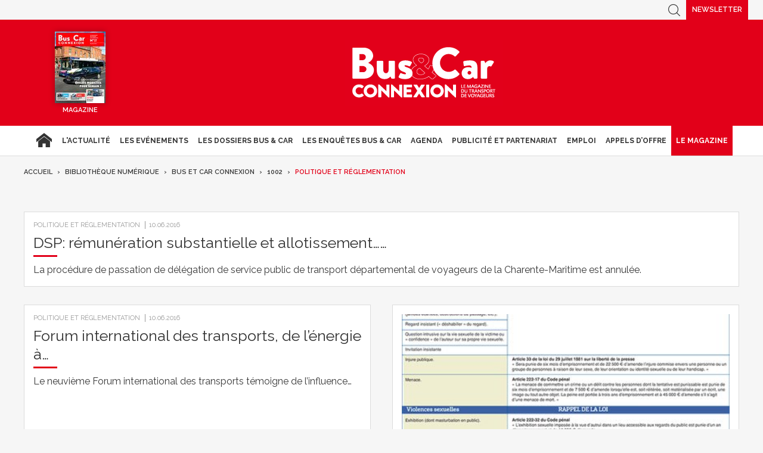

--- FILE ---
content_type: application/javascript; charset=UTF-8
request_url: https://adapi.smartadserver.com/genericpost
body_size: 1313
content:
sas.noad("sas_940");